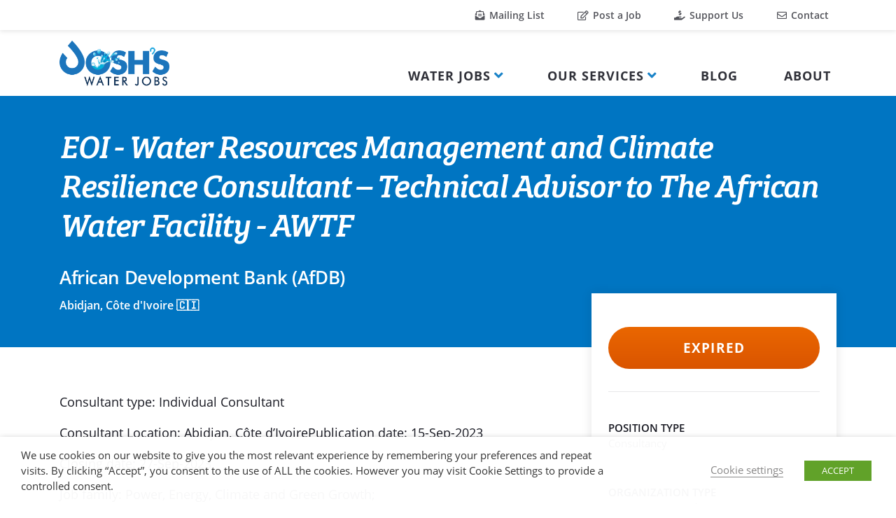

--- FILE ---
content_type: text/html; charset=UTF-8
request_url: https://www.joshswaterjobs.com/jobs/218679/
body_size: 8642
content:
<!DOCTYPE html><html lang="en-US" class="no-js"><head><meta charset="UTF-8"><meta name="viewport" content="width=device-width, initial-scale=1, shrink-to-fit=no"><link rel='preload' href='https://www.joshswaterjobs.com/wp-content/cache/autoptimize/js/autoptimize_single_9a3b0be888e016410a2a184d6347e32f.js' as='script'/><link rel='preload' href='https://www.joshswaterjobs.com/wp-content/cache/autoptimize/js/autoptimize_bd548dc17ecc9c1b456099fe7425b0b7.js' as='script'/><link rel="profile" href="http://gmpg.org/xfn/11"><link rel="pingback" href="https://www.joshswaterjobs.com/xmlrpc.php"><link media="all" href="https://www.joshswaterjobs.com/wp-content/cache/autoptimize/css/autoptimize_9d54462c5b01d17dcd2732d10ad5b372.css" rel="stylesheet"><link media="screen" href="https://www.joshswaterjobs.com/wp-content/cache/autoptimize/css/autoptimize_065892e82b11b7e2276dab07a3bdf8a3.css" rel="stylesheet"><title>Josh&#039;s Water Jobs &ndash; EOI &#x2d; Water Resources Management and Climate Resilience Consultant – Technical Advisor to The African Water Facility &#x2d; AWTF</title><meta name="robots" content="max-snippet:320,max-image-preview:large,max-video-preview:-1" /><link rel="canonical" href="https://www.joshswaterjobs.com/jobs/218679/" /><meta name="description" content="Consultant type: Individual Consultant Consultant Location: Abidjan, C&ocirc;te d&rsquo;IvoirePublication date: 15&#x2d;Sep&#x2d;2023 Closing date: 27&#x2d;Sep&#x2d;2023 Job family: Power&#8230;" /><meta name="theme-color" content="#0075c2" /><meta property="og:type" content="article" /><meta property="og:locale" content="en_US" /><meta property="og:site_name" content="Josh&#039;s Water Jobs" /><meta property="og:title" content="EOI &#x2d; Water Resources Management and Climate Resilience Consultant – Technical Advisor to The African Water Facility &#x2d; AWTF" /><meta property="og:description" content="Consultant type: Individual Consultant Consultant Location: Abidjan, C&ocirc;te d&rsquo;IvoirePublication date: 15&#x2d;Sep&#x2d;2023 Closing date: 27&#x2d;Sep&#x2d;2023 Job family: Power, Energy, Climate and Green Growth&#8230;" /><meta property="og:url" content="https://www.joshswaterjobs.com/jobs/218679/" /><meta property="og:image" content="https://www.joshswaterjobs.com/wp-content/uploads/2021/06/jwj-logo-og.png" /><meta property="og:image:width" content="1200" /><meta property="og:image:height" content="491" /><meta property="article:published_time" content="2023-09-19T00:11:13+00:00" /><meta property="article:modified_time" content="2023-09-19T00:11:14+00:00" /><meta property="article:publisher" content="https://www.facebook.com/joshswaterjobs" /><meta name="twitter:card" content="summary_large_image" /><meta name="twitter:site" content="@joshswaterjobs" /><meta name="twitter:creator" content="@joshnewtonH2O" /><meta name="twitter:title" content="EOI &#x2d; Water Resources Management and Climate Resilience Consultant – Technical Advisor to The African Water Facility &#x2d; AWTF" /><meta name="twitter:description" content="Consultant type: Individual Consultant Consultant Location: Abidjan, C&ocirc;te d&rsquo;IvoirePublication date: 15&#x2d;Sep&#x2d;2023 Closing date: 27&#x2d;Sep&#x2d;2023 Job family: Power, Energy, Climate and Green Growth&#8230;" /><meta name="twitter:image" content="https://www.joshswaterjobs.com/wp-content/uploads/2021/06/jwj-logo-og.png" /><meta name="google-site-verification" content="GjREs1CmZOd9yclFKjrM3z_JCp6PO_yhNYSdHhCMUU4" /> <script type="application/ld+json">{"@context":"https://schema.org","@graph":[{"@type":"WebSite","@id":"https://www.joshswaterjobs.com/#/schema/WebSite","url":"https://www.joshswaterjobs.com/","name":"Josh&#039;s Water Jobs","description":"Connecting the immense talent in the water community with career opportunities worldwide","inLanguage":"en-US","potentialAction":{"@type":"SearchAction","target":{"@type":"EntryPoint","urlTemplate":"https://www.joshswaterjobs.com/search/{search_term_string}/"},"query-input":"required name=search_term_string"},"publisher":{"@type":"Organization","@id":"https://www.joshswaterjobs.com/#/schema/Organization","name":"Josh&#039;s Water Jobs","url":"https://www.joshswaterjobs.com/","logo":{"@type":"ImageObject","url":"https://www.joshswaterjobs.com/wp-content/uploads/2020/10/cropped-JWJ_favicon.png","contentUrl":"https://www.joshswaterjobs.com/wp-content/uploads/2020/10/cropped-JWJ_favicon.png","width":512,"height":512}}},{"@type":"WebPage","@id":"https://www.joshswaterjobs.com/jobs/218679/","url":"https://www.joshswaterjobs.com/jobs/218679/","name":"Josh&#039;s Water Jobs &ndash; EOI &#x2d; Water Resources Management and Climate Resilience Consultant – Technical Advisor to The African Water Facility &#x2d; AWTF","description":"Consultant type: Individual Consultant Consultant Location: Abidjan, C&ocirc;te d&rsquo;IvoirePublication date: 15&#x2d;Sep&#x2d;2023 Closing date: 27&#x2d;Sep&#x2d;2023 Job family: Power&#8230;","inLanguage":"en-US","isPartOf":{"@id":"https://www.joshswaterjobs.com/#/schema/WebSite"},"breadcrumb":{"@type":"BreadcrumbList","@id":"https://www.joshswaterjobs.com/#/schema/BreadcrumbList","itemListElement":[{"@type":"ListItem","position":1,"item":"https://www.joshswaterjobs.com/","name":"Josh&#039;s Water Jobs"},{"@type":"ListItem","position":2,"item":"https://www.joshswaterjobs.com/archive-jobs/","name":"Archives: Job Posts"},{"@type":"ListItem","position":3,"name":"EOI &#x2d; Water Resources Management and Climate Resilience Consultant – Technical Advisor to The African Water Facility &#x2d; AWTF"}]},"potentialAction":{"@type":"ReadAction","target":"https://www.joshswaterjobs.com/jobs/218679/"},"datePublished":"2023-09-19T00:11:13+00:00","dateModified":"2023-09-19T00:11:14+00:00"}]}</script> <link rel='dns-prefetch' href='//www.googletagmanager.com' /><link rel='dns-prefetch' href='//translate.googleapis.com' /><link rel='dns-prefetch' href='//platform-api.sharethis.com' /><link rel='dns-prefetch' href='//buttons-config.sharethis.com' /><link href='https://www.google-analytics.com' crossorigin rel='preconnect' /><link rel="alternate" type="application/rss+xml" title="Josh&#039;s Water Jobs &raquo; Feed" href="https://www.joshswaterjobs.com/feed/" /><link rel="alternate" type="application/rss+xml" title="Josh&#039;s Water Jobs &raquo; Comments Feed" href="https://www.joshswaterjobs.com/comments/feed/" /> <script type="text/javascript" src="https://www.joshswaterjobs.com/wp-includes/js/jquery/jquery.min.js" id="jquery-core-js"></script> <script type="text/javascript" id="cookie-law-info-js-extra">var Cli_Data = {"nn_cookie_ids":["test_cookie"],"non_necessary_cookies":{"non-necessary":["test_cookie"]},"cookielist":{"necessary":{"0":{"ID":62788,"post_author":"1","post_date":"2021-02-02 15:02:47","post_date_gmt":"2021-02-02 15:02:47","post_content":"The cookie is set by the GDPR Cookie Consent plugin and is used to store whether or not user has consented to the use of cookies. It does not store any personal data.","post_title":"viewed_cookie_policy","post_excerpt":"","post_status":"publish","comment_status":"closed","ping_status":"closed","post_password":"","post_name":"viewed_cookie_policy","to_ping":"","pinged":"","post_modified":"2021-02-02 15:02:47","post_modified_gmt":"2021-02-02 15:02:47","post_content_filtered":"","post_parent":0,"guid":"https:\/\/www.joshswaterjobs.com\/cookielawinfo\/viewed_cookie_policy\/","menu_order":0,"post_type":"cookielawinfo","post_mime_type":"","comment_count":"0","filter":"raw"},"1":{"ID":62789,"post_author":"1","post_date":"2021-02-02 15:02:47","post_date_gmt":"2021-02-02 15:02:47","post_content":"This cookie is set by GDPR Cookie Consent plugin. The cookies is used to store the user consent for the cookies in the category \"Necessary\".","post_title":"cookielawinfo-checkbox-necessary","post_excerpt":"","post_status":"publish","comment_status":"closed","ping_status":"closed","post_password":"","post_name":"cookielawinfo-checkbox-necessary","to_ping":"","pinged":"","post_modified":"2021-02-02 15:02:47","post_modified_gmt":"2021-02-02 15:02:47","post_content_filtered":"","post_parent":0,"guid":"https:\/\/www.joshswaterjobs.com\/cookielawinfo\/cookielawinfo-checkbox-necessary\/","menu_order":0,"post_type":"cookielawinfo","post_mime_type":"","comment_count":"0","filter":"raw"},"2":{"ID":62790,"post_author":"1","post_date":"2021-02-02 15:02:47","post_date_gmt":"2021-02-02 15:02:47","post_content":"This cookie is set by GDPR Cookie Consent plugin. The cookies is used to store the user consent for the cookies in the category \"Non Necessary\".","post_title":"cookielawinfo-checkbox-non-necessary","post_excerpt":"","post_status":"publish","comment_status":"closed","ping_status":"closed","post_password":"","post_name":"cookielawinfo-checkbox-non-necessary","to_ping":"","pinged":"","post_modified":"2021-02-02 15:02:47","post_modified_gmt":"2021-02-02 15:02:47","post_content_filtered":"","post_parent":0,"guid":"https:\/\/www.joshswaterjobs.com\/cookielawinfo\/cookielawinfo-checkbox-non-necessary\/","menu_order":0,"post_type":"cookielawinfo","post_mime_type":"","comment_count":"0","filter":"raw"},"term_id":1602,"name":"Necessary","loadonstart":0,"defaultstate":"enabled","ccpa_optout":0},"non-necessary":{"0":{"ID":62791,"post_author":"1","post_date":"2021-02-02 15:02:47","post_date_gmt":"2021-02-02 15:02:47","post_content":"","post_title":"test_cookie","post_excerpt":"","post_status":"publish","comment_status":"closed","ping_status":"closed","post_password":"","post_name":"test_cookie","to_ping":"","pinged":"","post_modified":"2021-02-02 15:02:47","post_modified_gmt":"2021-02-02 15:02:47","post_content_filtered":"","post_parent":0,"guid":"https:\/\/www.joshswaterjobs.com\/cookielawinfo\/test_cookie\/","menu_order":0,"post_type":"cookielawinfo","post_mime_type":"","comment_count":"0","filter":"raw"},"term_id":1603,"name":"Non Necessary","loadonstart":0,"defaultstate":"disabled","ccpa_optout":0}},"ajax_url":"https:\/\/www.joshswaterjobs.com\/wp-admin\/admin-ajax.php","current_lang":"en","security":"f1545fbe48","eu_countries":["GB"],"geoIP":"disabled","use_custom_geolocation_api":"","custom_geolocation_api":"https:\/\/geoip.cookieyes.com\/geoip\/checker\/result.php","consentVersion":"1","strictlyEnabled":["necessary","obligatoire"],"cookieDomain":"","privacy_length":"250","ccpaEnabled":"","ccpaRegionBased":"","ccpaBarEnabled":"","ccpaType":"gdpr","triggerDomRefresh":""};
var log_object = {"ajax_url":"https:\/\/www.joshswaterjobs.com\/wp-admin\/admin-ajax.php"};</script>    <script type="text/javascript" src="https://www.googletagmanager.com/gtag/js?id=G-2DJ80RFLQQ" id="google_gtagjs-js" async></script> <script type="text/javascript" id="google_gtagjs-js-after">window.dataLayer = window.dataLayer || [];function gtag(){dataLayer.push(arguments);}
gtag("set","linker",{"domains":["www.joshswaterjobs.com"]});
gtag("js", new Date());
gtag("set", "developer_id.dZTNiMT", true);
gtag("config", "G-2DJ80RFLQQ");</script> <link rel="https://api.w.org/" href="https://www.joshswaterjobs.com/wp-json/" /><link rel="alternate" type="application/json" href="https://www.joshswaterjobs.com/wp-json/wp/v2/jwj_job/218679" /><link rel="EditURI" type="application/rsd+xml" title="RSD" href="https://www.joshswaterjobs.com/xmlrpc.php?rsd" /><link rel="alternate" type="application/json+oembed" href="https://www.joshswaterjobs.com/wp-json/oembed/1.0/embed?url=https%3A%2F%2Fwww.joshswaterjobs.com%2Fjobs%2F218679%2F" /><link rel="alternate" type="text/xml+oembed" href="https://www.joshswaterjobs.com/wp-json/oembed/1.0/embed?url=https%3A%2F%2Fwww.joshswaterjobs.com%2Fjobs%2F218679%2F&#038;format=xml" /><meta name="generator" content="Site Kit by Google 1.133.0" /><script type='text/javascript' src='https://platform-api.sharethis.com/js/sharethis.js#property=6025365bf8ce400012e81580&product=undefined' async='async'></script><link rel="icon" href="https://www.joshswaterjobs.com/wp-content/uploads/2020/10/cropped-JWJ_favicon-32x32.png" sizes="32x32" /><link rel="icon" href="https://www.joshswaterjobs.com/wp-content/uploads/2020/10/cropped-JWJ_favicon-192x192.png" sizes="192x192" /><link rel="apple-touch-icon" href="https://www.joshswaterjobs.com/wp-content/uploads/2020/10/cropped-JWJ_favicon-180x180.png" /><meta name="msapplication-TileImage" content="https://www.joshswaterjobs.com/wp-content/uploads/2020/10/cropped-JWJ_favicon-270x270.png" /></head><body class="jwj_job-template-default single single-jwj_job postid-218679 dmbs-body"><div id="page" class="site"> <a class="skip-link screen-reader-text"
 href="#content">Skip to content</a><div class="utility-menu d-none d-lg-block"><div class="container-xl container-fluid-lg"><div id="utility-menu" class="d-flex justify-content-lg-end"><ul id="menu-utility-menu" class="nav"><li itemscope="itemscope" itemtype="https://www.schema.org/SiteNavigationElement" id="menu-item-62802" class="menu-item menu-item-type-post_type menu-item-object-page menu-item-62802 nav-item"><a title=" Mailing List" href="https://www.joshswaterjobs.com/mailing-list/" class="nav-link"><i class="fas fa-envelope-open-text"></i> Mailing List</a></li><li itemscope="itemscope" itemtype="https://www.schema.org/SiteNavigationElement" id="menu-item-62742" class="menu-item menu-item-type-post_type menu-item-object-page menu-item-62742 nav-item"><a title=" Post a Job" href="https://www.joshswaterjobs.com/post-job/" class="nav-link"><i class="far fa-edit"></i> Post a Job</a></li><li itemscope="itemscope" itemtype="https://www.schema.org/SiteNavigationElement" id="menu-item-62825" class="menu-item menu-item-type-post_type menu-item-object-page menu-item-62825 nav-item"><a title=" Support Us" href="https://www.joshswaterjobs.com/support-jwj/" class="nav-link"><i class="fas fa-hand-holding-usd"></i> Support Us</a></li><li itemscope="itemscope" itemtype="https://www.schema.org/SiteNavigationElement" id="menu-item-62787" class="menu-item menu-item-type-post_type menu-item-object-page menu-item-62787 nav-item"><a title=" Contact" href="https://www.joshswaterjobs.com/contact/" class="nav-link"><i class="far fa-envelope"></i> Contact</a></li></ul></div></div></div><header id="masthead" class="site-header navbar-static-top py-0" role="banner"><nav class="navbar navbar-expand-lg p-0 main-menu-nav navbar-light"><div class="container-xl container-fluid-lg container-wrapper"><div class="navbar-brand"> <a href="https://www.joshswaterjobs.com/"> <img src="/wp-content/themes/jwj-theme/images/logo.png" alt="Josh's Water Jobs Logo" id="site-logo" class="lazy-ignore"> </a></div><div class="button-wrapper py-2 py-lg-0"> <button class="navbar-toggler mr-2 mr-lg-0" type="button" data-toggle="collapse" data-target="#main-nav" aria-controls=""
 aria-expanded="false" aria-label="Toggle navigation"> <span class="navbar-toggler-icon"></span> </button></div><div id="main-nav" class="collapse navbar-collapse justify-content-lg-end"><ul id="menu-main-menu" class="navbar-nav"><li itemscope="itemscope" itemtype="https://www.schema.org/SiteNavigationElement" id="menu-item-58099" class="menu-item menu-item-type-custom menu-item-object-custom menu-item-has-children dropdown dropdown-static menu-item-58099 nav-item"><a title="Water Jobs" href="#" data-toggle="dropdown" aria-haspopup="true" aria-expanded="false" class="dropdown-toggle nav-link" id="menu-item-dropdown-58099">Water Jobs</a><ul class="dropdown-menu mega-menu" aria-labelledby="menu-item-dropdown-58099"><li class="dropdown-item"><div class="container-lg"><div class="row w-105"><div class="col-lg-4 col-sm-12"><ul class="pl-0"><li itemscope="itemscope" itemtype="https://www.schema.org/SiteNavigationElement" id="menu-item-58111" class="menu-item menu-item-type-post_type menu-item-object-page menu-item-58111 nav-item"><a title="All Water Jobs" href="https://www.joshswaterjobs.com/jobs/" class="dropdown-item">All Water Jobs</a><small class="nav_desc">The full listing of all water jobs on our platform</small></li><li itemscope="itemscope" itemtype="https://www.schema.org/SiteNavigationElement" id="menu-item-58103" class="menu-item menu-item-type-custom menu-item-object-custom menu-item-58103 nav-item"><a title="Water Resource Jobs" href="/jobs/?_jobs_category=water-resource" class="dropdown-item">Water Resource Jobs</a><small class="nav_desc">Only water resource jobs</small></li><li itemscope="itemscope" itemtype="https://www.schema.org/SiteNavigationElement" id="menu-item-58104" class="menu-item menu-item-type-custom menu-item-object-custom menu-item-58104 nav-item"><a title="WASH Jobs" href="/jobs/?_jobs_category=wash" class="dropdown-item">WASH Jobs</a><small class="nav_desc">Only water, sanitation and hygiene jobs</small></li></ul></div><div class="col-lg-4 col-sm-12"><ul class="pl-0"><li itemscope="itemscope" itemtype="https://www.schema.org/SiteNavigationElement" id="menu-item-58112" class="menu-item menu-item-type-custom menu-item-object-custom menu-item-58112 nav-item"><a title="Entry-Level Water Jobs" href="/jobs/?_jobs_experience=0-2-years" class="dropdown-item">Entry-Level Water Jobs</a><small class="nav_desc">Jobs requiring 0-2 years of experience</small></li><li itemscope="itemscope" itemtype="https://www.schema.org/SiteNavigationElement" id="menu-item-67525" class="menu-item menu-item-type-custom menu-item-object-custom menu-item-67525 nav-item"><a title="Water Consultancies" href="/jobs/?_jobs_position=consultancy" class="dropdown-item">Water Consultancies</a><small class="nav_desc">All open consultancy opportunities</small></li><li itemscope="itemscope" itemtype="https://www.schema.org/SiteNavigationElement" id="menu-item-67526" class="menu-item menu-item-type-custom menu-item-object-custom menu-item-67526 nav-item"><a title="Internships" href="/jobs/?_jobs_position=internship" class="dropdown-item">Internships</a><small class="nav_desc">All available internships</small></li></ul></div><div class="col-lg-4 col-sm-12"><ul class="pl-0"><li itemscope="itemscope" itemtype="https://www.schema.org/SiteNavigationElement" id="menu-item-62819" class="menu-item menu-item-type-gs_sim menu-item-object-gs_sim menu-item-62819 nav-item"><div class="a-single a-3"><a class="gofollow" data-track="MywwLDEsNjA=" href="https://www.un-ihe.org/education/master-programmes/msc-programme-water-and-sustainable-development?utm_source=jwj&utm_medium=banner&utm_campaign=jwj042025" target="_blank" rel="nofollow"><noscript><img src="https://www.joshswaterjobs.com/wp-content/uploads/2025/04/IHE-Delft_Josh-Water-Jobs_300x250.png" alt="IHE Delft - MSc in Water and Sustainable Development" width="300" height="250" ></noscript><img class="lazyload" src='data:image/svg+xml,%3Csvg%20xmlns=%22http://www.w3.org/2000/svg%22%20viewBox=%220%200%20300%20250%22%3E%3C/svg%3E' data-src="https://www.joshswaterjobs.com/wp-content/uploads/2025/04/IHE-Delft_Josh-Water-Jobs_300x250.png" alt="IHE Delft - MSc in Water and Sustainable Development" width="300" height="250" ></a></div></li></ul></div></div></div></li></ul></li><li itemscope="itemscope" itemtype="https://www.schema.org/SiteNavigationElement" id="menu-item-58100" class="menu-item menu-item-type-custom menu-item-object-custom menu-item-has-children dropdown dropdown-static menu-item-58100 nav-item"><a title="Our Services" href="#" data-toggle="dropdown" aria-haspopup="true" aria-expanded="false" class="dropdown-toggle nav-link" id="menu-item-dropdown-58100">Our Services</a><ul class="dropdown-menu mega-menu" aria-labelledby="menu-item-dropdown-58100"><li class="dropdown-item"><div class="container-lg"><div class="row w-105"><div class="col-lg-4 col-sm-12"><ul class="pl-0"><li itemscope="itemscope" itemtype="https://www.schema.org/SiteNavigationElement" id="menu-item-82938" class="menu-item menu-item-type-post_type menu-item-object-page menu-item-82938 nav-item"><a title="Featured Job Listings" href="https://www.joshswaterjobs.com/featured-job-listings/" class="dropdown-item">Featured Job Listings</a><small class="nav_desc">Stand out from the crowd and reach your hiring goals with our Featured Job Listings</small></li><li itemscope="itemscope" itemtype="https://www.schema.org/SiteNavigationElement" id="menu-item-67533" class="menu-item menu-item-type-post_type menu-item-object-page menu-item-67533 nav-item"><a title="Recruitment Services" href="https://www.joshswaterjobs.com/recruitment/" class="dropdown-item">Recruitment Services</a><small class="nav_desc">We offer professional assistance to meet your organization’s hiring needs</small></li></ul></div><div class="col-lg-4 col-sm-12"><ul class="pl-0"><li itemscope="itemscope" itemtype="https://www.schema.org/SiteNavigationElement" id="menu-item-88140" class="menu-item menu-item-type-post_type menu-item-object-page menu-item-88140 nav-item"><a title="Advertise With Us" href="https://www.joshswaterjobs.com/advertise/" class="dropdown-item">Advertise With Us</a><small class="nav_desc">With over 45,000 visitors and 275,000 page views every month, we offer an unparalleled opportunity for advertisers to reach water professionals</small></li></ul></div><div class="col-lg-4 col-sm-12"><ul class="pl-0"><li itemscope="itemscope" itemtype="https://www.schema.org/SiteNavigationElement" id="menu-item-67530" class="menu-item menu-item-type-gs_sim menu-item-object-gs_sim menu-item-67530 nav-item"><div class="a-single a-3"><a class="gofollow" data-track="MywwLDEsNjA=" href="https://www.un-ihe.org/education/master-programmes/msc-programme-water-and-sustainable-development?utm_source=jwj&utm_medium=banner&utm_campaign=jwj042025" target="_blank" rel="nofollow"><noscript><img src="https://www.joshswaterjobs.com/wp-content/uploads/2025/04/IHE-Delft_Josh-Water-Jobs_300x250.png" alt="IHE Delft - MSc in Water and Sustainable Development" width="300" height="250" ></noscript><img class="lazyload" src='data:image/svg+xml,%3Csvg%20xmlns=%22http://www.w3.org/2000/svg%22%20viewBox=%220%200%20300%20250%22%3E%3C/svg%3E' data-src="https://www.joshswaterjobs.com/wp-content/uploads/2025/04/IHE-Delft_Josh-Water-Jobs_300x250.png" alt="IHE Delft - MSc in Water and Sustainable Development" width="300" height="250" ></a></div></li></ul></div></div></div></li></ul></li><li itemscope="itemscope" itemtype="https://www.schema.org/SiteNavigationElement" id="menu-item-62737" class="menu-item menu-item-type-post_type menu-item-object-page menu-item-62737 nav-item"><a title="Blog" href="https://www.joshswaterjobs.com/blog/" class="nav-link">Blog</a></li><li itemscope="itemscope" itemtype="https://www.schema.org/SiteNavigationElement" id="menu-item-67536" class="menu-item menu-item-type-post_type menu-item-object-page menu-item-67536 nav-item"><a title="About" href="https://www.joshswaterjobs.com/about/" class="nav-link">About</a></li><li itemscope="itemscope" itemtype="https://www.schema.org/SiteNavigationElement" id="menu-item-67541" class="utility-menu-mobile d-block d-lg-none pt-4 pt-lg-0 menu-item menu-item-type-post_type menu-item-object-page menu-item-67541 nav-item"><a title=" Mailing List" href="https://www.joshswaterjobs.com/mailing-list/" class="nav-link"><i class="fas fa-envelope-open-text"></i> Mailing List</a></li><li itemscope="itemscope" itemtype="https://www.schema.org/SiteNavigationElement" id="menu-item-67542" class="utility-menu-mobile d-block d-lg-none menu-item menu-item-type-post_type menu-item-object-page menu-item-67542 nav-item"><a title=" Post a Job" href="https://www.joshswaterjobs.com/post-job/" class="nav-link"><i class="far fa-edit"></i> Post a Job</a></li><li itemscope="itemscope" itemtype="https://www.schema.org/SiteNavigationElement" id="menu-item-67543" class="utility-menu-mobile d-block d-lg-none menu-item menu-item-type-post_type menu-item-object-page menu-item-67543 nav-item"><a title=" Support Us" href="https://www.joshswaterjobs.com/support-jwj/" class="nav-link"><i class="fas fa-hand-holding-usd"></i> Support Us</a></li><li itemscope="itemscope" itemtype="https://www.schema.org/SiteNavigationElement" id="menu-item-67544" class="utility-menu-mobile d-block d-lg-none menu-item menu-item-type-post_type menu-item-object-page menu-item-67544 nav-item"><a title=" Contact" href="https://www.joshswaterjobs.com/contact/" class="nav-link"><i class="far fa-envelope"></i> Contact</a></li></ul></div></div></nav></header><div id="content" class="site-content"><div class="container-fluid px-0"><div class="row no-gutters"><div class="col"><section id="primary" class="content-area"><main id="main" class="site-main" role="main"><div class="inner-page-header blue-background"><div class="container py-5"><div class="row"><div class="col"><h1 class="m-0 pb-4"> EOI - Water Resources Management and Climate Resilience Consultant – Technical Advisor to The African Water Facility - AWTF</h1></div></div><div class="row"><div class="col"><p class="org m-0 pb-2">African Development Bank (AfDB)</p></div></div><div class="row"><div class="col"><p class="location m-0">Abidjan, Côte d'Ivoire 🇨🇮</p></div></div></div></div><div class="container"><div class="row"><div class="col"><article id="post-218679" class="py-5 mb-5 w-100 post-218679 jwj_job type-jwj_job status-publish hentry"><div class="entry-content job-content"><div class="row"><div class="col-lg-8"><div class="row"><div class="col-lg-12 pb-3"></div></div><div class="row"><div class="col-lg-12 job-body-content"><p>Consultant type:&nbsp;Individual Consultant</p><p>Consultant Location:&nbsp;Abidjan, Côte d&#8217;IvoirePublication date:&nbsp;15-Sep-2023</p><p>Closing date:&nbsp;27-Sep-2023</p><p>Job family:&nbsp;Power, Energy, Climate and Green Growth;</p><p>The African Water Facility (AWF) hereby invites high calibre, suitably qualified and experienced Individual Consultants to indicate their interest in the following Assignment: Water Resources Management and Climate Resilience Consultant – Technical Advisor to The African Water Facility.</p><div data-wp-interactive="" class="wp-block-file"><object data-wp-bind--hidden="!selectors.core.file.hasPdfPreview" hidden class="wp-block-file__embed" data="https://www.joshswaterjobs.com/wp-content/uploads/2023/09/reoi_water_resources_management_and_climate_resilience_consultant.pdf" type="application/pdf" style="width:100%;height:600px" aria-label="Embed of reoi_water_resources_management_and_climate_resilience_consultant."></object><a id="wp-block-file--media-36741634-7062-436c-a4f2-0770ef1c45a6" href="https://www.joshswaterjobs.com/wp-content/uploads/2023/09/reoi_water_resources_management_and_climate_resilience_consultant.pdf">reoi_water_resources_management_and_climate_resilience_consultant</a><a href="https://www.joshswaterjobs.com/wp-content/uploads/2023/09/reoi_water_resources_management_and_climate_resilience_consultant.pdf" class="wp-block-file__button wp-element-button" download aria-describedby="wp-block-file--media-36741634-7062-436c-a4f2-0770ef1c45a6">Download</a></div></div></div></div><div class="col-lg-4"><div class="job-side"><div class="job-side-inner py-5 px-4"><div class="job-apply"><div class="row"><div class="col text-center px5"> <a href="/jobs" target="_blank"> <button class="btn btn-orange">Expired</button> </a></div></div></div><div class="job-hr pt-3 pb-4"><hr></div><div class="job-meta"><div class="row pb-5"><div class="col"><p class="job-meta-label m-0">POSITION TYPE</p><p class="job-meta-data m-0">Consultancy</p></div></div><div class="row pb-5"><div class="col"><p class="job-meta-label m-0">ORGANIZATION TYPE</p><p class="job-meta-data m-0">Intergovernmental Organization</p></div></div><div class="row pb-5"><div class="col"><p class="job-meta-label m-0">EXPERIENCE-LEVEL</p><p class="job-meta-data m-0">5-9 Years</p></div></div><div class="row pb-5"><div class="col"><p class="job-meta-label m-0">DEGREE REQUIRED</p><p class="job-meta-data m-0">Advanced Degree (Master's or JD)</p></div></div></div></div><div class="job-ad"><div class="row py-5"><div class="col"><div class="job-ad-inner p-3"><div class="a-single a-5"><a class="gofollow" data-track="NSwwLDEsNjA=" href="https://www.un-ihe.org/education/master-programmes/msc-programme-water-and-sustainable-development?utm_source=jwj&utm_medium=banner&utm_campaign=jwj042025" target="_blank" rel="nofollow"><noscript><img src="https://www.joshswaterjobs.com/wp-content/uploads/2025/04/IHE-Delft_Josh-Water-Jobs_300x250.png" alt="IHE Delft - MSc in Water and Sustainable Development" width="300" height="250" ></noscript><img class="lazyload" src='data:image/svg+xml,%3Csvg%20xmlns=%22http://www.w3.org/2000/svg%22%20viewBox=%220%200%20300%20250%22%3E%3C/svg%3E' data-src="https://www.joshswaterjobs.com/wp-content/uploads/2025/04/IHE-Delft_Josh-Water-Jobs_300x250.png" alt="IHE Delft - MSc in Water and Sustainable Development" width="300" height="250" ></a></div></div></div></div></div></div></div></div><div class="row py-5"><div class="col-lg-12"><div class="row"><div class="col-lg-12"><hr></div></div><div class="row pb-5 pt-3"><div class="col-lg-12"> <a href="/jobs" class="jobs-all-link"><i class="fas fa-arrow-left"></i> Back to all water jobs</a></div></div></div></div></div></article></div></div></div></main></section></div></div></div></div><footer class="py-5"><div class="container"><div class="row bottom-header pt-3 no-gutters justify-content-lg-between"><div class="col-lg-2 language pb-3 pb-lg-0"><p class="footer-header">SELECT LANGUAGE</p><div class="gtranslate_wrapper" id="gt-wrapper-22631052"></div></div><div class="col-lg-8 text-center"><p class="footer-link"> <a href="/terms/">Terms of Use</a> | <a href="/privacy/">Privacy Policy</a> | <a href="/faq/">Frequently Asked Questions</a></p><p> <a href="https://www.facebook.com/joshswaterjobs/" target="_blank"><i class="fab fa-facebook"></i></a> <a href="https://twitter.com/joshswaterjobs" target="_blank"><i class="fab fa-twitter pl-3"></i></a> <a href="https://www.linkedin.com/company/josh%27s-water-jobs/" target="_blank"><i class="fab fa-linkedin-in pl-3"></i></a> <a href="https://www.youtube.com/channel/UC9cLo3XYMpIbzRhmpr5A1pA" target="_blank"><i class="fab fa-youtube pl-3"></i></a> <a href="https://podcast.joshswaterjobs.com/" target="_blank"><i class="fas fa-podcast pl-3"></i></a> <a href="https://www.instagram.com/joshswaterjobs/" target="_blank"><i class="fab fa-instagram pl-3"></i></a></p></div><div class="col-lg-2 language pb-3 pb-lg-0"> &nbsp;</div></div></div></footer></div><div class="wt-cli-cookie-bar-container" data-nosnippet="true"><div id="cookie-law-info-bar" role="dialog" aria-live="polite" aria-label="cookieconsent" aria-describedby="wt-cli-cookie-banner" data-cli-geo-loc="0" style="text-align:left; padding:15px 30px;" class="wt-cli-cookie-bar"><div class="cli-wrapper"><span id="wt-cli-cookie-banner"><div class="cli-bar-container cli-style-v2"><div class="cli-bar-message">We use cookies on our website to give you the most relevant experience by remembering your preferences and repeat visits. By clicking “Accept”, you consent to the use of ALL the cookies. However you may visit Cookie Settings to provide a controlled consent.</div><div class="cli-bar-btn_container"><a id="wt-cli-settings-btn" tabindex="0" role='button' style="border-bottom:1px solid; text-decoration:none; text-decoration:none;"class="wt-cli-element cli_settings_button"  >Cookie settings</a><a id="wt-cli-accept-btn" tabindex="0" role='button' style="margin:5px 5px 5px 30px; border-radius:0; padding:8px 25px 8px 25px;" data-cli_action="accept"  class="wt-cli-element medium cli-plugin-button cli-plugin-main-button cookie_action_close_header cli_action_button" >ACCEPT</a></div></div></span></div></div><div tabindex="0" id="cookie-law-info-again" style="display:none;"><span id="cookie_hdr_showagain">Manage consent</span></div><div class="cli-modal" id="cliSettingsPopup" role="dialog" aria-labelledby="wt-cli-privacy-title" tabindex="-1" aria-hidden="true"><div class="cli-modal-dialog" role="document"><div class="cli-modal-content cli-bar-popup"> <button aria-label="Close" type="button" class="cli-modal-close" id="cliModalClose"> <svg class="" viewBox="0 0 24 24"><path d="M19 6.41l-1.41-1.41-5.59 5.59-5.59-5.59-1.41 1.41 5.59 5.59-5.59 5.59 1.41 1.41 5.59-5.59 5.59 5.59 1.41-1.41-5.59-5.59z"></path><path d="M0 0h24v24h-24z" fill="none"></path></svg> <span class="wt-cli-sr-only">Close</span> </button><div class="cli-modal-body"><div class="wt-cli-element cli-container-fluid cli-tab-container"><div class="cli-row"><div class="cli-col-12 cli-align-items-stretch cli-px-0"><div class="cli-privacy-overview"><h4 id='wt-cli-privacy-title'>Privacy Overview</h4><div class="cli-privacy-content"><div class="cli-privacy-content-text">This website uses cookies to improve your experience while you navigate through the website. Out of these cookies, the cookies that are categorized as necessary are stored on your browser as they are essential for the working of basic functionalities of the website. We also use third-party cookies that help us analyze and understand how you use this website. These cookies will be stored in your browser only with your consent. You also have the option to opt-out of these cookies. But opting out of some of these cookies may have an effect on your browsing experience.</div></div> <a id="wt-cli-privacy-readmore"  tabindex="0" role="button" class="cli-privacy-readmore" data-readmore-text="Show more" data-readless-text="Show less"></a></div></div><div class="cli-col-12 cli-align-items-stretch cli-px-0 cli-tab-section-container"><div class="cli-tab-section"><div class="cli-tab-header"> <a id="wt-cli-tab-link-necessary" tabindex="0" role="tab" aria-expanded="false" aria-describedby="wt-cli-tab-necessary" aria-controls="wt-cli-tab-necessary" class="cli-nav-link cli-settings-mobile" data-target="necessary" data-toggle="cli-toggle-tab"> Necessary </a><div class="wt-cli-necessary-checkbox"> <input type="checkbox" class="cli-user-preference-checkbox" id="wt-cli-checkbox-necessary" aria-label="Necessary" data-id="checkbox-necessary" checked="checked" /> <label class="form-check-label" for="wt-cli-checkbox-necessary"> Necessary </label></div> <span class="cli-necessary-caption"> Always Enabled </span></div><div class="cli-tab-content"><div id="wt-cli-tab-necessary" tabindex="0" role="tabpanel" aria-labelledby="wt-cli-tab-link-necessary" class="cli-tab-pane cli-fade" data-id="necessary"><p>Necessary cookies are absolutely essential for the website to function properly. This category only includes cookies that ensures basic functionalities and security features of the website. These cookies do not store any personal information.</p></div></div></div><div class="cli-tab-section"><div class="cli-tab-header"> <a id="wt-cli-tab-link-non-necessary" tabindex="0" role="tab" aria-expanded="false" aria-describedby="wt-cli-tab-non-necessary" aria-controls="wt-cli-tab-non-necessary" class="cli-nav-link cli-settings-mobile" data-target="non-necessary" data-toggle="cli-toggle-tab"> Non Necessary </a><div class="cli-switch"> <input type="checkbox" class="cli-user-preference-checkbox"  id="wt-cli-checkbox-non-necessary" aria-label="non-necessary" data-id="checkbox-non-necessary" role="switch" aria-controls="wt-cli-tab-link-non-necessary" aria-labelledby="wt-cli-tab-link-non-necessary"  /> <label for="wt-cli-checkbox-non-necessary" class="cli-slider" data-cli-enable="Enabled" data-cli-disable="Disabled"><span class="wt-cli-sr-only">non-necessary</span></label></div></div><div class="cli-tab-content"><div id="wt-cli-tab-non-necessary" tabindex="0" role="tabpanel" aria-labelledby="wt-cli-tab-link-non-necessary" class="cli-tab-pane cli-fade" data-id="non-necessary"><p>Any cookies that may not be particularly necessary for the website to function and is used specifically to collect user personal data via analytics, ads, other embedded contents are termed as non-necessary cookies. It is mandatory to procure user consent prior to running these cookies on your website.</p></div></div></div></div></div></div></div><div class="cli-modal-footer"><div class="wt-cli-element cli-container-fluid cli-tab-container"><div class="cli-row"><div class="cli-col-12 cli-align-items-stretch cli-px-0"><div class="cli-tab-footer wt-cli-privacy-overview-actions"> <a id="wt-cli-privacy-save-btn" role="button" tabindex="0" data-cli-action="accept" class="wt-cli-privacy-btn cli_setting_save_button wt-cli-privacy-accept-btn cli-btn">Save & Accept</a></div></div></div></div></div></div></div></div><div class="cli-modal-backdrop cli-fade cli-settings-overlay"></div><div class="cli-modal-backdrop cli-fade cli-popupbar-overlay"></div></div> <script type="text/javascript">cli_cookiebar_settings='{"animate_speed_hide":"500","animate_speed_show":"500","background":"#fffffff7","border":"#b1a6a6c2","border_on":false,"button_1_button_colour":"#61a229","button_1_button_hover":"#4e8221","button_1_link_colour":"#fff","button_1_as_button":true,"button_1_new_win":false,"button_2_button_colour":"#ffffff","button_2_button_hover":"#cccccc","button_2_link_colour":"#898888","button_2_as_button":false,"button_2_hidebar":false,"button_2_nofollow":false,"button_3_button_colour":"#61a229","button_3_button_hover":"#4e8221","button_3_link_colour":"#fff","button_3_as_button":true,"button_3_new_win":false,"button_4_button_colour":"#ffffff","button_4_button_hover":"#cccccc","button_4_link_colour":"#898888","button_4_as_button":false,"button_7_button_colour":"#61a229","button_7_button_hover":"#4e8221","button_7_link_colour":"#fff","button_7_as_button":true,"button_7_new_win":false,"font_family":"inherit","header_fix":false,"notify_animate_hide":true,"notify_animate_show":false,"notify_div_id":"#cookie-law-info-bar","notify_position_horizontal":"right","notify_position_vertical":"bottom","scroll_close":false,"scroll_close_reload":false,"accept_close_reload":false,"reject_close_reload":false,"showagain_tab":false,"showagain_background":"#fff","showagain_border":"#000","showagain_div_id":"#cookie-law-info-again","showagain_x_position":"100px","text":"#333","show_once_yn":false,"show_once":"10000","logging_on":false,"as_popup":false,"popup_overlay":true,"bar_heading_text":"","cookie_bar_as":"banner","cookie_setting_popup":true,"accept_all":true,"js_script_blocker":false,"popup_showagain_position":"bottom-right","widget_position":"left","button_1_style":[["margin","5px 5px 5px 30px"],["border-radius","0"],["padding","8px 25px 8px 25px"]],"button_2_style":[],"button_3_style":[["margin","5px 5px 5px 5px"],["border-radius","0"],["padding","8px 25px 8px 25px"]],"button_4_style":[["border-bottom","1px solid"],["text-decoration","none"],["text-decoration","none"]],"button_5_style":[["float","right"],["text-decoration","none"],["color","#333"]],"button_7_style":[["margin","5px 5px 5px 30px"],["border-radius","0"],["padding","8px 25px 8px 25px"]],"accept_close_page_navigation":false}';</script> <noscript><style>.lazyload{display:none;}</style></noscript><script data-noptimize="1">window.lazySizesConfig=window.lazySizesConfig||{};window.lazySizesConfig.loadMode=1;</script><script async data-noptimize="1" src='https://www.joshswaterjobs.com/wp-content/plugins/autoptimize/classes/external/js/lazysizes.min.js'></script><script type="text/javascript" id="adrotate-clicktracker-js-extra">var click_object = {"ajax_url":"https:\/\/www.joshswaterjobs.com\/wp-admin\/admin-ajax.php"};</script> <script type="text/javascript" src="https://www.joshswaterjobs.com/wp-includes/js/dist/interactivity.min.js" id="wp-interactivity-js" defer="defer" data-wp-strategy="defer"></script> <script type="text/javascript" id="gt_widget_script_22631052-js-before">window.gtranslateSettings = /* document.write */ window.gtranslateSettings || {};window.gtranslateSettings['22631052'] = {"default_language":"en","languages":["af","sq","am","ar","hy","az","eu","be","bn","bs","bg","ca","ceb","ny","zh-CN","zh-TW","co","hr","cs","da","nl","en","eo","et","tl","fi","fr","fy","gl","ka","de","el","gu","ht","ha","haw","iw","hi","hmn","hu","is","ig","id","ga","it","ja","jw","kn","kk","km","ko","ku","ky","lo","la","lv","lt","lb","mk","mg","ms","ml","mt","mi","mr","mn","my","ne","no","ps","fa","pl","pt","pa","ro","ru","sm","gd","sr","st","sn","sd","si","sk","sl","so","es","su","sw","sv","tg","ta","te","th","tr","uk","ur","uz","vi","cy","xh","yi","yo","zu"],"url_structure":"none","flag_style":"2d","flag_size":24,"wrapper_selector":"#gt-wrapper-22631052","alt_flags":{"en":"usa"},"switcher_open_direction":"top","switcher_horizontal_position":"inline","switcher_text_color":"#666","switcher_arrow_color":"#666","switcher_border_color":"#ccc","switcher_background_color":"#fff","switcher_background_shadow_color":"#efefef","switcher_background_hover_color":"#fff","dropdown_text_color":"#000","dropdown_hover_color":"#fff","dropdown_background_color":"#eee","flags_location":"\/wp-content\/plugins\/gtranslate\/flags\/"};</script><script src="https://www.joshswaterjobs.com/wp-content/cache/autoptimize/js/autoptimize_single_9a3b0be888e016410a2a184d6347e32f.js" data-no-optimize="1" data-no-minify="1" data-gt-orig-url="/jobs/218679/" data-gt-orig-domain="www.joshswaterjobs.com" data-gt-widget-id="22631052" defer></script><script defer src="https://www.joshswaterjobs.com/wp-content/cache/autoptimize/js/autoptimize_bd548dc17ecc9c1b456099fe7425b0b7.js"></script></body></html>